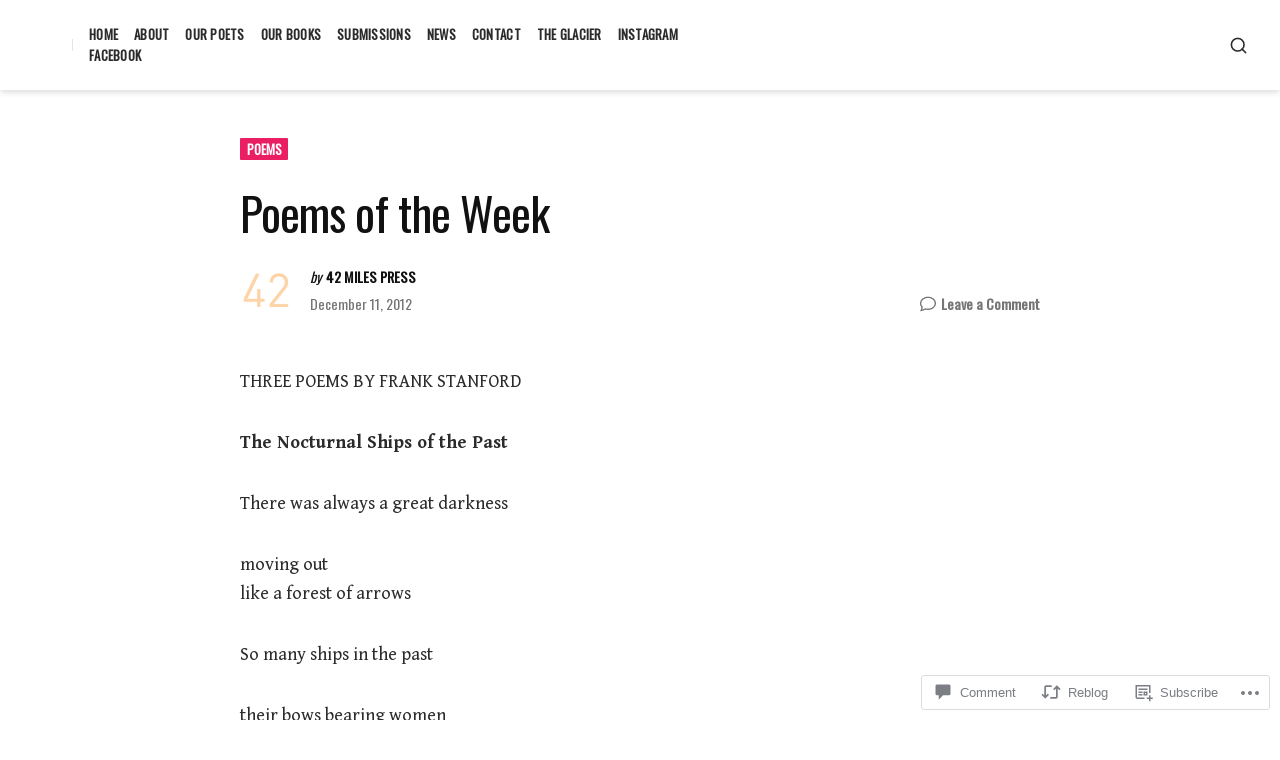

--- FILE ---
content_type: text/css;charset=utf-8
request_url: https://s0.wp.com/?custom-css=1&csblog=HY8Z&cscache=6&csrev=6
body_size: -59
content:
.site-title{font-size:30px;font-weight:20;line-height:1;margin:12px;text-transform:none}header{font-family:'Oswald'}.wpl-likebox{display:none}